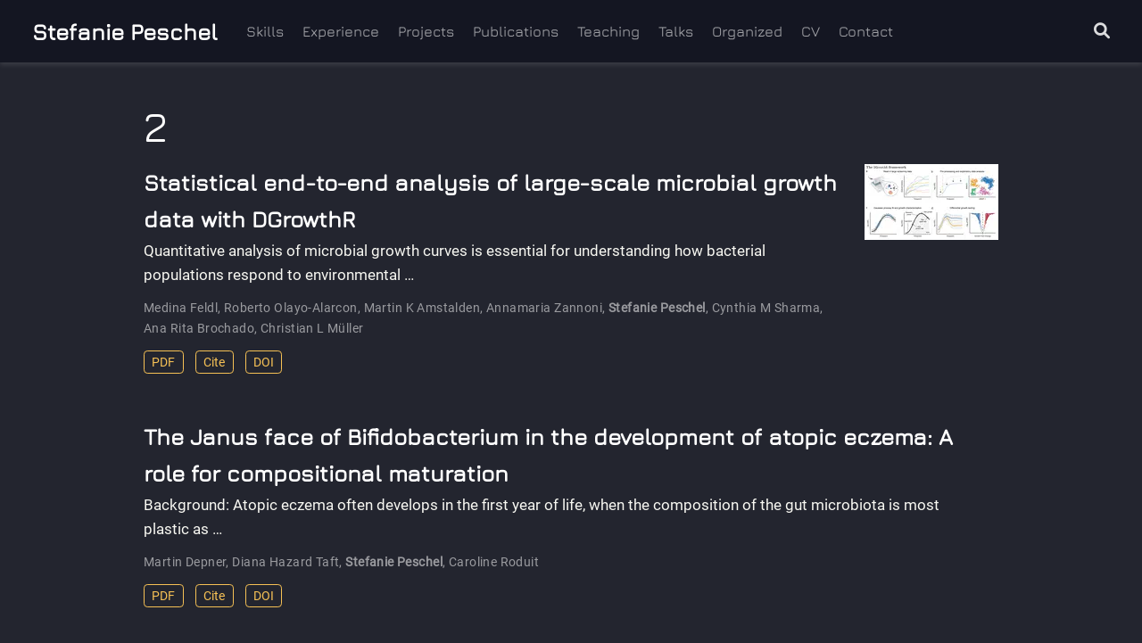

--- FILE ---
content_type: text/html; charset=utf-8
request_url: https://stefpeschel.de/publication-type/2/
body_size: 4431
content:
<!DOCTYPE html><html lang="en-us"><head>
  <meta charset="utf-8">
  <meta name="viewport" content="width=device-width, initial-scale=1">
  <meta http-equiv="X-UA-Compatible" content="IE=edge">
  
  
  
    <meta name="generator" content="Wowchemy 5.7.0 for Hugo">
  

  
  












  
  










  







  
  

  
  
  

  
  

  
  

  

  <link rel="stylesheet" href="/css/vendor-bundle.min.16f785cdb553c8c4431db6775122af35.css" media="all" onload="this.media='all'">

  
  
  
    
    
      <link rel="stylesheet" href="https://cdn.jsdelivr.net/npm/academicons@1.9.2/css/academicons.min.css" integrity="sha512-KlJCpRsLf+KKu2VQa5vmRuClRFjxc5lXO03ixZt82HZUk41+1I0bD8KBSA0fY290ayMfWYI9udIqeOWSu1/uZg==" crossorigin="anonymous" media="all" onload="this.media='all'">
    

    
    
    
    
      
      
    
    
    

    
    
    

    

    
    
      
      

      
      

      
    
      
      

      
      

      
    
      
      

      
      

      
    
      
      

      
      

      
    
      
      

      
      

      
    
      
      

      
      

      
    
      
      

      
      

      
    
      
      

      
      

      
    
      
      

      
      

      
    
      
      

      
      

      
    
      
      

      
      
        
      

      
    
      
      

      
      

      
    
      
      

      
      

      
    
  

  
  
  
  
  
  
  <link rel="stylesheet" href="/css/wowchemy.6c472cf602d676e76ce7f3c72f09414d.css">

  
  
  

  
  
  
  
  
  
  
    
    
    <link rel="stylesheet" href="/css/libs/chroma/github-light.min.css" title="hl-light" media="print" onload="this.media='all'" disabled="">
    <link rel="stylesheet" href="/css/libs/chroma/dracula.min.css" title="hl-dark" media="all" onload="this.media='all'">
  

  
  

  <meta name="google-site-verification" content="GnV6bQfrj0sr_SZFaZ_il-UQcV1h1k8rTVd_78REeKo">

























  
  
  






  <meta name="author" content="Stefanie Peschel">





  

<meta name="description" content="Doctoral candidate in Biostatistics at LMU Munich">



<link rel="alternate" hreflang="en-us" href="https://stefpeschel.de/publication-type/2/">
<link rel="canonical" href="https://stefpeschel.de/publication-type/2/">



  <link rel="manifest" href="/manifest.webmanifest">



<link rel="icon" type="image/png" href="/media/icon_hu6e2ccd047088fa59933e9ebd62efe82a_14116_32x32_fill_lanczos_center_3.png">
<link rel="apple-touch-icon" type="image/png" href="/media/icon_hu6e2ccd047088fa59933e9ebd62efe82a_14116_180x180_fill_lanczos_center_3.png">

<meta name="theme-color" content="hsl(40, 90%, 65%)">










  
  






<meta property="twitter:card" content="summary">
<meta property="twitter:image" content="https://stefpeschel.de/media/icon_hu6e2ccd047088fa59933e9ebd62efe82a_14116_512x512_fill_lanczos_center_3.png">
<meta property="og:site_name" content="Stefanie Peschel">
<meta property="og:url" content="https://stefpeschel.de/publication-type/2/">
<meta property="og:title" content="2 | Stefanie Peschel">
<meta property="og:description" content="Doctoral candidate in Biostatistics at LMU Munich"><meta property="og:image" content="https://stefpeschel.de/media/icon_hu6e2ccd047088fa59933e9ebd62efe82a_14116_512x512_fill_lanczos_center_3.png"><meta property="og:locale" content="en-us">

  
    <meta property="og:updated_time" content="2025-03-28T00:00:00+00:00">
  










  
  
  

  
  
    <link rel="alternate" href="/publication-type/2/index.xml" type="application/rss+xml" title="Stefanie Peschel">
  

  


  
  <title>2 | Stefanie Peschel</title>

  
  
  
  











<style type="text/css">.medium-zoom-overlay{position:fixed;top:0;right:0;bottom:0;left:0;opacity:0;transition:opacity .3s;will-change:opacity}.medium-zoom--opened .medium-zoom-overlay{cursor:pointer;cursor:zoom-out;opacity:1}.medium-zoom-image{cursor:pointer;cursor:zoom-in;transition:transform .3s cubic-bezier(.2,0,.2,1)!important}.medium-zoom-image--hidden{visibility:hidden}.medium-zoom-image--opened{position:relative;cursor:pointer;cursor:zoom-out;will-change:transform}</style></head>


<body id="top" data-spy="scroll" data-offset="70" data-target="#TableOfContents" class="page-wrapper dark">

  
  
  
  
  
  
  
  
  
  

  


<aside class="search-modal" id="search">
  <div class="container">
    <section class="search-header">

      <div class="row no-gutters justify-content-between mb-3">
        <div class="col-6">
          <h1>Search</h1>
        </div>
        <div class="col-6 col-search-close">
          <a class="js-search" href="#" aria-label="Close"><i class="fas fa-times-circle text-muted" aria-hidden="true"></i></a>
        </div>
      </div>

      <div id="search-box">
        
        <input name="q" id="search-query" placeholder="Search..." autocapitalize="off" autocomplete="off" autocorrect="off" spellcheck="false" type="search" class="form-control" aria-label="Search...">
        
      </div>

      
      

      

    </section>
    <section class="section-search-results">

      <div id="search-hits">
        
      </div>

    </section>
  </div>
</aside>



  <div class="page-header header--fixed headroom headroom--top headroom--not-bottom">
  
  
  
  
  












<header>
  <nav class="navbar navbar-expand-lg navbar-light compensate-for-scrollbar" id="navbar-main">
    <div class="container-xl">

      
      <div class="d-none d-lg-inline-flex">
        <a class="navbar-brand" href="/">Stefanie Peschel</a>
      </div>
      

      
      <button type="button" class="navbar-toggler" data-toggle="collapse" data-target="#navbar-content" aria-controls="navbar-content" aria-expanded="false" aria-label="Toggle navigation">
      <span><i class="fas fa-bars"></i></span>
      </button>
      

      
      <div class="navbar-brand-mobile-wrapper d-inline-flex d-lg-none">
        <a class="navbar-brand" href="/">Stefanie Peschel</a>
      </div>
      

      
      
      <div class="navbar-collapse main-menu-item collapse justify-content-start" id="navbar-content">

        
        <ul class="navbar-nav d-md-inline-flex">
          

          

          
          
          
            
          

          

          
          
          
          

          
            
              
              
            
            
              
              
              
                
              
              
            
          

          <li class="nav-item">
            <a class="nav-link " href="/#programming_skills"><span>Skills</span></a>
          </li>

          
          

          

          
          
          
            
          

          

          
          
          
          

          
            
              
              
            
            
              
              
              
                
              
              
            
          

          <li class="nav-item">
            <a class="nav-link " href="/#experience"><span>Experience</span></a>
          </li>

          
          

          

          
          
          
            
          

          

          
          
          
          

          
            
              
              
            
            
              
              
              
                
              
              
            
          

          <li class="nav-item">
            <a class="nav-link " href="/#projects"><span>Projects</span></a>
          </li>

          
          

          

          
          
          
            
          

          

          
          
          
          

          
            
              
              
            
            
              
              
              
                
              
              
            
          

          <li class="nav-item">
            <a class="nav-link " href="/#featured"><span>Publications</span></a>
          </li>

          
          

          

          
          
          
            
          

          

          
          
          
          

          
            
              
              
            
            
              
              
              
                
              
              
            
          

          <li class="nav-item">
            <a class="nav-link " href="/#teaching"><span>Teaching</span></a>
          </li>

          
          

          

          
          
          
            
          

          

          
          
          
          

          
            
              
              
            
            
              
              
              
                
              
              
            
          

          <li class="nav-item">
            <a class="nav-link " href="/#talks"><span>Talks</span></a>
          </li>

          
          

          

          
          
          
            
          

          

          
          
          
          

          
            
              
              
            
            
              
              
              
                
              
              
            
          

          <li class="nav-item">
            <a class="nav-link " href="/#organized"><span>Organized</span></a>
          </li>

          
          

          

          
          
          
            
          

          

          
          
          
          

          
            
              
              
            
            
          

          <li class="nav-item">
            <a class="nav-link " href="/uploads/CV_Stefanie_Peschel.pdf"><span>CV</span></a>
          </li>

          
          

          

          
          
          
            
          

          

          
          
          
          

          
            
              
              
            
            
              
              
              
                
              
              
            
          

          <li class="nav-item">
            <a class="nav-link " href="/#contact"><span>Contact</span></a>
          </li>

          
          

        

          
        </ul>
      </div>

      <ul class="nav-icons navbar-nav flex-row ml-auto d-flex pl-md-2">

        
        
          
        

        
        
        
        <li class="nav-item">
          <a class="nav-link js-search" href="#" aria-label="Search"><i class="fas fa-search" aria-hidden="true"></i></a>
        </li>
        

        
        
        

        
        

      </ul>

    </div>
  </nav>
</header>


  </div>

  <div class="page-body">
    
    
    

    













  

  
  
  
    
  
<div class="universal-wrapper pt-3">
  <h1>2</h1>

  

  
</div>



<div class="universal-wrapper">
  


  

  
  
    







  







  


<div class="media stream-item view-compact">
  <div class="media-body">

    <div class="section-subheading article-title mb-0 mt-0">
      <a href="/publication/feldl2025degrowthr/">Statistical end-to-end analysis of large-scale microbial growth data with DGrowthR</a>
    </div>

    
    <a href="/publication/feldl2025degrowthr/" class="summary-link">
      <div class="article-style">
        Quantitative analysis of microbial growth curves is essential for understanding how bacterial populations respond to environmental …
      </div>
    </a>
    

    <div class="stream-meta article-metadata">

      

      
      <div>
        

  <span>
      Medina Feldl</span>, <span>
      Roberto Olayo-Alarcon</span>, <span>
      Martin K Amstalden</span>, <span>
      Annamaria Zannoni</span>, <span class="author-highlighted">
      Stefanie Peschel</span>, <span>
      Cynthia M Sharma</span>, <span>
      Ana Rita Brochado</span>, <span>
      Christian L Müller</span>
      </div>
      
    </div>

    
    <div class="btn-links">
      








  
    
  



<a class="btn btn-outline-primary btn-page-header btn-sm" href="https://www.biorxiv.org/content/10.1101/2025.03.25.645164v2.full.pdf" target="_blank" rel="noopener">
  PDF
</a>



<a href="#" class="btn btn-outline-primary btn-page-header btn-sm js-cite-modal" data-filename="/publication/feldl2025degrowthr/cite.bib">
  Cite
</a>













<a class="btn btn-outline-primary btn-page-header btn-sm" href="https://doi.org/10.1101/2025.03.25.645164" target="_blank" rel="noopener">
  DOI
</a>



    </div>
    

  </div>
  <div class="ml-3">
    
    
      
      <a href="/publication/feldl2025degrowthr/">
        <img src="/publication/feldl2025degrowthr/featured_hu852c7d854e4b961ffd50b552faa4c2b5_340753_150x0_resize_q75_h2_lanczos_3.webp" height="85" width="150" alt="Statistical end-to-end analysis of large-scale microbial growth data with DGrowthR" loading="lazy">
      </a>
    
  </div>
</div>

  
    







  







  


<div class="media stream-item view-compact">
  <div class="media-body">

    <div class="section-subheading article-title mb-0 mt-0">
      <a href="/publication/depner2025bifido/">The Janus face of Bifidobacterium in the development of atopic eczema: A role for compositional maturation</a>
    </div>

    
    <a href="/publication/depner2025bifido/" class="summary-link">
      <div class="article-style">
        Background: Atopic eczema often develops in the first year of life, when the composition of the gut microbiota is most plastic as …
      </div>
    </a>
    

    <div class="stream-meta article-metadata">

      

      
      <div>
        

  <span>
      Martin Depner</span>, <span>
      Diana Hazard Taft</span>, <span class="author-highlighted">
      Stefanie Peschel</span>, <span>
      Caroline Roduit</span>
      </div>
      
    </div>

    
    <div class="btn-links">
      








  
    
  



<a class="btn btn-outline-primary btn-page-header btn-sm" href="https://onlinelibrary.wiley.com/doi/pdf/10.1111/pai.70041" target="_blank" rel="noopener">
  PDF
</a>



<a href="#" class="btn btn-outline-primary btn-page-header btn-sm js-cite-modal" data-filename="/publication/depner2025bifido/cite.bib">
  Cite
</a>













<a class="btn btn-outline-primary btn-page-header btn-sm" href="https://doi.org/10.1111/pai.70041" target="_blank" rel="noopener">
  DOI
</a>



    </div>
    

  </div>
  <div class="ml-3">
    
    
  </div>
</div>

  
    







  







  


<div class="media stream-item view-compact">
  <div class="media-body">

    <div class="section-subheading article-title mb-0 mt-0">
      <a href="/publication/ullmann2023overoptimism/">Over-optimism in unsupervised microbiome analysis: Insights from network learning and clustering</a>
    </div>

    
    <a href="/publication/ullmann2023overoptimism/" class="summary-link">
      <div class="article-style">
        In recent years, unsupervised analysis of microbiome data, such as microbial network analysis and clustering, has increased in …
      </div>
    </a>
    

    <div class="stream-meta article-metadata">

      

      
      <div>
        

  <span>
      Theresa Ullmann</span>, <span class="author-highlighted">
      Stefanie Peschel</span>, <span>
      Philipp Finger</span>, <span>
      Christian L. Müller</span>, <span>
      Anne-Laure Boulesteix</span>
      </div>
      
    </div>

    
    <div class="btn-links">
      








  
    
  



<a class="btn btn-outline-primary btn-page-header btn-sm" href="https://journals.plos.org/ploscompbiol/article?id=10.1371/journal.pcbi.1010820" target="_blank" rel="noopener">
  PDF
</a>



<a href="#" class="btn btn-outline-primary btn-page-header btn-sm js-cite-modal" data-filename="/publication/ullmann2023overoptimism/cite.bib">
  Cite
</a>













<a class="btn btn-outline-primary btn-page-header btn-sm" href="https://doi.org/10.1371/JOURNAL.PCBI.1010820" target="_blank" rel="noopener">
  DOI
</a>



    </div>
    

  </div>
  <div class="ml-3">
    
    
      
      <a href="/publication/ullmann2023overoptimism/">
        <img src="/publication/ullmann2023overoptimism/featured_hu0403a6ebd6c30217aad5489d15ef6cb9_226592_150x0_resize_q75_h2_lanczos_3.webp" height="129" width="150" alt="Over-optimism in unsupervised microbiome analysis: Insights from network learning and clustering" loading="lazy">
      </a>
    
  </div>
</div>

  
    







  







  


<div class="media stream-item view-compact">
  <div class="media-body">

    <div class="section-subheading article-title mb-0 mt-0">
      <a href="/publication/peschel2021netcomi/">NetCoMi: network construction and comparison for microbiome data in R</a>
    </div>

    
    <a href="/publication/peschel2021netcomi/" class="summary-link">
      <div class="article-style">
        NetCoMi is an R package that implements our proposed workflow for constructing and analyzing single microbial association networks as well as quantifying network differences.
      </div>
    </a>
    

    <div class="stream-meta article-metadata">

      

      
      <div>
        

  <span class="author-highlighted">
      Stefanie Peschel</span>, <span>
      Christian L. Müller</span>, <span>
      Erika von Mutius</span>, <span>
      Anne-Laure Boulesteix</span>, <span>
      Martin Depner</span>
      </div>
      
    </div>

    
    <div class="btn-links">
      








  
    
  



<a class="btn btn-outline-primary btn-page-header btn-sm" href="https://academic.oup.com/bib/article/22/4/bbaa290/6017455?login=false" target="_blank" rel="noopener">
  PDF
</a>



<a href="#" class="btn btn-outline-primary btn-page-header btn-sm js-cite-modal" data-filename="/publication/peschel2021netcomi/cite.bib">
  Cite
</a>


  
  
    
  
<a class="btn btn-outline-primary btn-page-header btn-sm" href="https://github.com/stefpeschel/NetCoMi" target="_blank" rel="noopener">
  Code
</a>












<a class="btn btn-outline-primary btn-page-header btn-sm" href="https://doi.org/10.1093/BIB/BBAA290" target="_blank" rel="noopener">
  DOI
</a>



    </div>
    

  </div>
  <div class="ml-3">
    
    
      
      <a href="/publication/peschel2021netcomi/">
        <img src="/publication/peschel2021netcomi/featured_hud4fd77f510f8aa84eb5a7d14edd3e1c3_894316_150x0_resize_q75_h2_lanczos_3.webp" height="99" width="150" alt="NetCoMi: network construction and comparison for microbiome data in R" loading="lazy">
      </a>
    
  </div>
</div>

  
    







  







  


<div class="media stream-item view-compact">
  <div class="media-body">

    <div class="section-subheading article-title mb-0 mt-0">
      <a href="/publication/depner2020maturation/">Maturation of the gut microbiome during the first year of life contributes to the protective farm effect on childhood asthma</a>
    </div>

    
    <a href="/publication/depner2020maturation/" class="summary-link">
      <div class="article-style">
        Growing up on a farm is associated with an asthma-protective effect, but the mechanisms underlying this effect are largely unknown. In …
      </div>
    </a>
    

    <div class="stream-meta article-metadata">

      

      
      <div>
        

  <span>
      Martin Depner</span>, <span>
      Diana Hazard Taft</span>, <span>
      Pirkka V. Kirjavainen</span>, <span>
      Karen M. Kalanetra</span>, <span>
      Anne M. Karvonen</span>, <span class="author-highlighted">
      Stefanie Peschel</span>, <span>
      et al.</span>
      </div>
      
    </div>

    
    <div class="btn-links">
      








  
    
  



<a class="btn btn-outline-primary btn-page-header btn-sm" href="https://www.nature.com/articles/s41591-020-1095-x" target="_blank" rel="noopener">
  PDF
</a>



<a href="#" class="btn btn-outline-primary btn-page-header btn-sm js-cite-modal" data-filename="/publication/depner2020maturation/cite.bib">
  Cite
</a>













<a class="btn btn-outline-primary btn-page-header btn-sm" href="https://doi.org/10.1038/s41591-020-1095-x" target="_blank" rel="noopener">
  DOI
</a>



    </div>
    

  </div>
  <div class="ml-3">
    
    
      
      <a href="/publication/depner2020maturation/">
        <img src="/publication/depner2020maturation/featured_hu0714efe2fc9ddcbc87c597cf54225347_121008_150x0_resize_q75_h2_lanczos.webp" height="216" width="150" alt="Maturation of the gut microbiome during the first year of life contributes to the protective farm effect on childhood asthma" loading="lazy">
      </a>
    
  </div>
</div>

  
    







  







  


<div class="media stream-item view-compact">
  <div class="media-body">

    <div class="section-subheading article-title mb-0 mt-0">
      <a href="/publication/brazzale2019changepoint/">Nonparametric change point estimation for survival distributions with a partially constant hazard rate</a>
    </div>

    
    <a href="/publication/brazzale2019changepoint/" class="summary-link">
      <div class="article-style">
        We present a new method for estimating a change point in the hazard function of a survival distribution assuming a constant hazard rate …
      </div>
    </a>
    

    <div class="stream-meta article-metadata">

      

      
      <div>
        

  <span>
      Alessandra R. Brazzale</span>, <span>
      Helmut Küchenhoff</span>, <span class="author-highlighted">
      Stefanie Peschel</span>, <span>
      Tobias S. Schiergens</span>, <span>
      Heiko Trentzsch</span>, <span>
      Wolfgang Hartl</span>
      </div>
      
    </div>

    
    <div class="btn-links">
      








  
    
  



<a class="btn btn-outline-primary btn-page-header btn-sm" href="https://link.springer.com/article/10.1007/s10985-018-9431-x" target="_blank" rel="noopener">
  PDF
</a>



<a href="#" class="btn btn-outline-primary btn-page-header btn-sm js-cite-modal" data-filename="/publication/brazzale2019changepoint/cite.bib">
  Cite
</a>













<a class="btn btn-outline-primary btn-page-header btn-sm" href="https://doi.org/10.1007/S10985-018-9431-X" target="_blank" rel="noopener">
  DOI
</a>



    </div>
    

  </div>
  <div class="ml-3">
    
    
      
      <a href="/publication/brazzale2019changepoint/">
        <img src="/publication/brazzale2019changepoint/featured_hucf8b8ade51c75d4cba7ce6c048f41d27_74165_150x0_resize_q75_h2_lanczos.webp" height="61" width="150" alt="Nonparametric change point estimation for survival distributions with a partially constant hazard rate" loading="lazy">
      </a>
    
  </div>
</div>

  

  

  

</div>
  </div>

  <div class="page-footer">
    
    
    <div class="container">
      <footer class="site-footer">

  












  
  
  
  
  


<p class="powered-by">
  
  <a href="/privacy/">Privacy Statement</a>
  
  
   · 
  <a href="/terms/">Imprint</a>
  
</p>












  
  <p class="powered-by copyright-license-text">
    Copyright © 2025 Stefanie Peschel
  </p>
  





  <p class="powered-by">
    
    
    
      
      
      
      
      
      
      Published with <a href="https://wowchemy.com/?utm_campaign=poweredby" target="_blank" rel="noopener">Wowchemy</a> — the free, <a href="https://github.com/wowchemy/wowchemy-hugo-themes" target="_blank" rel="noopener">open source</a> website builder that empowers creators.
    
  </p>
</footer>

    </div>
    
  </div>

  







  

  
  

  













  
  
  
    
    
  












  
  
  
  
  
  
  











  









  
  










  
<div id="modal" class="modal fade" role="dialog">
  <div class="modal-dialog">
    <div class="modal-content">
      <div class="modal-header">
        <h5 class="modal-title">Cite</h5>
        <button type="button" class="close" data-dismiss="modal" aria-label="Close">
          <span aria-hidden="true">×</span>
        </button>
      </div>
      <div class="modal-body">
        
        <pre><code></code></pre>
      </div>
      <div class="modal-footer">
        <a class="btn btn-outline-primary my-1 js-copy-cite" href="#" target="_blank">
          <i class="fas fa-copy"></i> Copy
        </a>
        <a class="btn btn-outline-primary my-1 js-download-cite" href="#" target="_blank">
          <i class="fas fa-download"></i> Download
        </a>
        <div id="modal-error"></div>
      </div>
    </div>
  </div>
</div>


  




















</body></html>